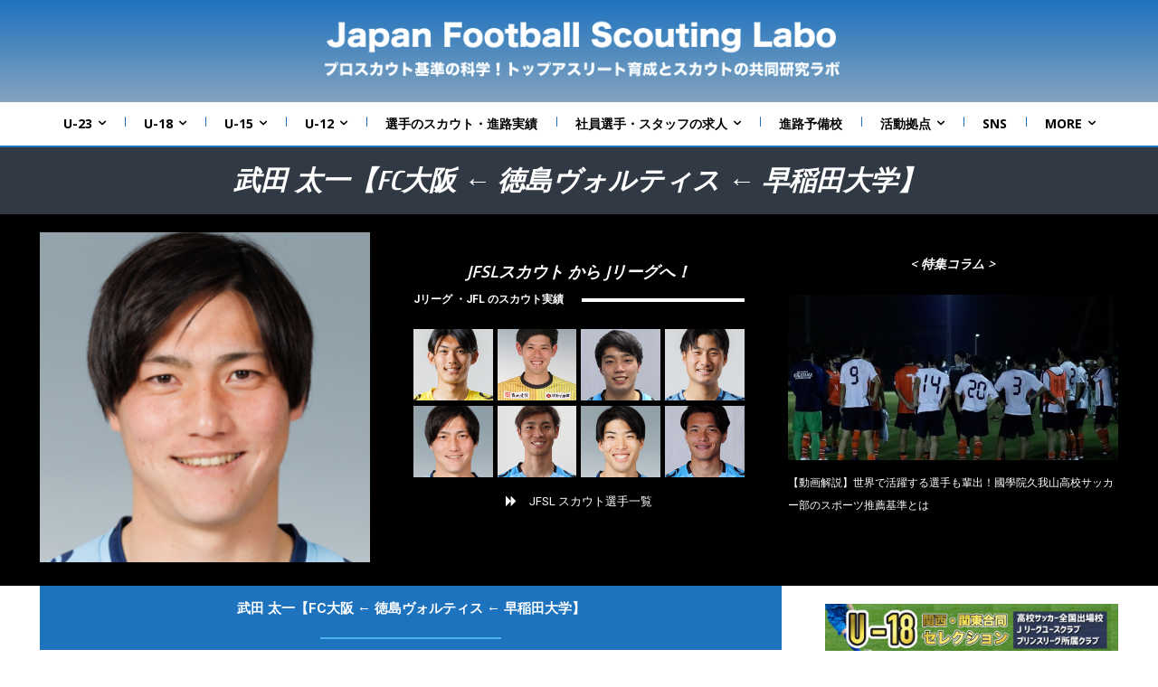

--- FILE ---
content_type: text/html; charset=UTF-8
request_url: http://sportscloud2020.com/wp-admin/admin-ajax.php?td_theme_name=Newspaper&v=12.6.8
body_size: 43
content:
{"9423":401}

--- FILE ---
content_type: text/html; charset=utf-8
request_url: https://www.google.com/recaptcha/api2/aframe
body_size: 266
content:
<!DOCTYPE HTML><html><head><meta http-equiv="content-type" content="text/html; charset=UTF-8"></head><body><script nonce="DdnxuShUlgSpRbkXL7tFFA">/** Anti-fraud and anti-abuse applications only. See google.com/recaptcha */ try{var clients={'sodar':'https://pagead2.googlesyndication.com/pagead/sodar?'};window.addEventListener("message",function(a){try{if(a.source===window.parent){var b=JSON.parse(a.data);var c=clients[b['id']];if(c){var d=document.createElement('img');d.src=c+b['params']+'&rc='+(localStorage.getItem("rc::a")?sessionStorage.getItem("rc::b"):"");window.document.body.appendChild(d);sessionStorage.setItem("rc::e",parseInt(sessionStorage.getItem("rc::e")||0)+1);localStorage.setItem("rc::h",'1769039900957');}}}catch(b){}});window.parent.postMessage("_grecaptcha_ready", "*");}catch(b){}</script></body></html>